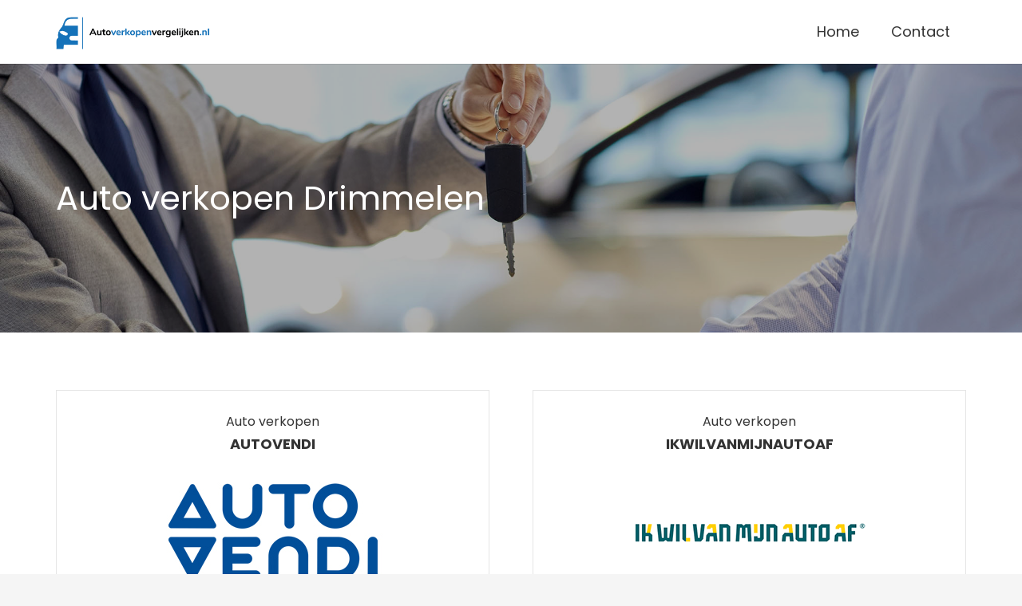

--- FILE ---
content_type: text/html; charset=utf-8
request_url: https://www.google.com/recaptcha/api2/anchor?ar=1&k=6LddZQQkAAAAAH5Lsezq-iVCB_nYgPTOzS-ttSpP&co=aHR0cHM6Ly93d3cuYXV0b3ZlcmtvcGVudmVyZ2VsaWprZW4ubmw6NDQz&hl=en&v=N67nZn4AqZkNcbeMu4prBgzg&size=invisible&anchor-ms=20000&execute-ms=30000&cb=u4ihyynbcp0z
body_size: 48597
content:
<!DOCTYPE HTML><html dir="ltr" lang="en"><head><meta http-equiv="Content-Type" content="text/html; charset=UTF-8">
<meta http-equiv="X-UA-Compatible" content="IE=edge">
<title>reCAPTCHA</title>
<style type="text/css">
/* cyrillic-ext */
@font-face {
  font-family: 'Roboto';
  font-style: normal;
  font-weight: 400;
  font-stretch: 100%;
  src: url(//fonts.gstatic.com/s/roboto/v48/KFO7CnqEu92Fr1ME7kSn66aGLdTylUAMa3GUBHMdazTgWw.woff2) format('woff2');
  unicode-range: U+0460-052F, U+1C80-1C8A, U+20B4, U+2DE0-2DFF, U+A640-A69F, U+FE2E-FE2F;
}
/* cyrillic */
@font-face {
  font-family: 'Roboto';
  font-style: normal;
  font-weight: 400;
  font-stretch: 100%;
  src: url(//fonts.gstatic.com/s/roboto/v48/KFO7CnqEu92Fr1ME7kSn66aGLdTylUAMa3iUBHMdazTgWw.woff2) format('woff2');
  unicode-range: U+0301, U+0400-045F, U+0490-0491, U+04B0-04B1, U+2116;
}
/* greek-ext */
@font-face {
  font-family: 'Roboto';
  font-style: normal;
  font-weight: 400;
  font-stretch: 100%;
  src: url(//fonts.gstatic.com/s/roboto/v48/KFO7CnqEu92Fr1ME7kSn66aGLdTylUAMa3CUBHMdazTgWw.woff2) format('woff2');
  unicode-range: U+1F00-1FFF;
}
/* greek */
@font-face {
  font-family: 'Roboto';
  font-style: normal;
  font-weight: 400;
  font-stretch: 100%;
  src: url(//fonts.gstatic.com/s/roboto/v48/KFO7CnqEu92Fr1ME7kSn66aGLdTylUAMa3-UBHMdazTgWw.woff2) format('woff2');
  unicode-range: U+0370-0377, U+037A-037F, U+0384-038A, U+038C, U+038E-03A1, U+03A3-03FF;
}
/* math */
@font-face {
  font-family: 'Roboto';
  font-style: normal;
  font-weight: 400;
  font-stretch: 100%;
  src: url(//fonts.gstatic.com/s/roboto/v48/KFO7CnqEu92Fr1ME7kSn66aGLdTylUAMawCUBHMdazTgWw.woff2) format('woff2');
  unicode-range: U+0302-0303, U+0305, U+0307-0308, U+0310, U+0312, U+0315, U+031A, U+0326-0327, U+032C, U+032F-0330, U+0332-0333, U+0338, U+033A, U+0346, U+034D, U+0391-03A1, U+03A3-03A9, U+03B1-03C9, U+03D1, U+03D5-03D6, U+03F0-03F1, U+03F4-03F5, U+2016-2017, U+2034-2038, U+203C, U+2040, U+2043, U+2047, U+2050, U+2057, U+205F, U+2070-2071, U+2074-208E, U+2090-209C, U+20D0-20DC, U+20E1, U+20E5-20EF, U+2100-2112, U+2114-2115, U+2117-2121, U+2123-214F, U+2190, U+2192, U+2194-21AE, U+21B0-21E5, U+21F1-21F2, U+21F4-2211, U+2213-2214, U+2216-22FF, U+2308-230B, U+2310, U+2319, U+231C-2321, U+2336-237A, U+237C, U+2395, U+239B-23B7, U+23D0, U+23DC-23E1, U+2474-2475, U+25AF, U+25B3, U+25B7, U+25BD, U+25C1, U+25CA, U+25CC, U+25FB, U+266D-266F, U+27C0-27FF, U+2900-2AFF, U+2B0E-2B11, U+2B30-2B4C, U+2BFE, U+3030, U+FF5B, U+FF5D, U+1D400-1D7FF, U+1EE00-1EEFF;
}
/* symbols */
@font-face {
  font-family: 'Roboto';
  font-style: normal;
  font-weight: 400;
  font-stretch: 100%;
  src: url(//fonts.gstatic.com/s/roboto/v48/KFO7CnqEu92Fr1ME7kSn66aGLdTylUAMaxKUBHMdazTgWw.woff2) format('woff2');
  unicode-range: U+0001-000C, U+000E-001F, U+007F-009F, U+20DD-20E0, U+20E2-20E4, U+2150-218F, U+2190, U+2192, U+2194-2199, U+21AF, U+21E6-21F0, U+21F3, U+2218-2219, U+2299, U+22C4-22C6, U+2300-243F, U+2440-244A, U+2460-24FF, U+25A0-27BF, U+2800-28FF, U+2921-2922, U+2981, U+29BF, U+29EB, U+2B00-2BFF, U+4DC0-4DFF, U+FFF9-FFFB, U+10140-1018E, U+10190-1019C, U+101A0, U+101D0-101FD, U+102E0-102FB, U+10E60-10E7E, U+1D2C0-1D2D3, U+1D2E0-1D37F, U+1F000-1F0FF, U+1F100-1F1AD, U+1F1E6-1F1FF, U+1F30D-1F30F, U+1F315, U+1F31C, U+1F31E, U+1F320-1F32C, U+1F336, U+1F378, U+1F37D, U+1F382, U+1F393-1F39F, U+1F3A7-1F3A8, U+1F3AC-1F3AF, U+1F3C2, U+1F3C4-1F3C6, U+1F3CA-1F3CE, U+1F3D4-1F3E0, U+1F3ED, U+1F3F1-1F3F3, U+1F3F5-1F3F7, U+1F408, U+1F415, U+1F41F, U+1F426, U+1F43F, U+1F441-1F442, U+1F444, U+1F446-1F449, U+1F44C-1F44E, U+1F453, U+1F46A, U+1F47D, U+1F4A3, U+1F4B0, U+1F4B3, U+1F4B9, U+1F4BB, U+1F4BF, U+1F4C8-1F4CB, U+1F4D6, U+1F4DA, U+1F4DF, U+1F4E3-1F4E6, U+1F4EA-1F4ED, U+1F4F7, U+1F4F9-1F4FB, U+1F4FD-1F4FE, U+1F503, U+1F507-1F50B, U+1F50D, U+1F512-1F513, U+1F53E-1F54A, U+1F54F-1F5FA, U+1F610, U+1F650-1F67F, U+1F687, U+1F68D, U+1F691, U+1F694, U+1F698, U+1F6AD, U+1F6B2, U+1F6B9-1F6BA, U+1F6BC, U+1F6C6-1F6CF, U+1F6D3-1F6D7, U+1F6E0-1F6EA, U+1F6F0-1F6F3, U+1F6F7-1F6FC, U+1F700-1F7FF, U+1F800-1F80B, U+1F810-1F847, U+1F850-1F859, U+1F860-1F887, U+1F890-1F8AD, U+1F8B0-1F8BB, U+1F8C0-1F8C1, U+1F900-1F90B, U+1F93B, U+1F946, U+1F984, U+1F996, U+1F9E9, U+1FA00-1FA6F, U+1FA70-1FA7C, U+1FA80-1FA89, U+1FA8F-1FAC6, U+1FACE-1FADC, U+1FADF-1FAE9, U+1FAF0-1FAF8, U+1FB00-1FBFF;
}
/* vietnamese */
@font-face {
  font-family: 'Roboto';
  font-style: normal;
  font-weight: 400;
  font-stretch: 100%;
  src: url(//fonts.gstatic.com/s/roboto/v48/KFO7CnqEu92Fr1ME7kSn66aGLdTylUAMa3OUBHMdazTgWw.woff2) format('woff2');
  unicode-range: U+0102-0103, U+0110-0111, U+0128-0129, U+0168-0169, U+01A0-01A1, U+01AF-01B0, U+0300-0301, U+0303-0304, U+0308-0309, U+0323, U+0329, U+1EA0-1EF9, U+20AB;
}
/* latin-ext */
@font-face {
  font-family: 'Roboto';
  font-style: normal;
  font-weight: 400;
  font-stretch: 100%;
  src: url(//fonts.gstatic.com/s/roboto/v48/KFO7CnqEu92Fr1ME7kSn66aGLdTylUAMa3KUBHMdazTgWw.woff2) format('woff2');
  unicode-range: U+0100-02BA, U+02BD-02C5, U+02C7-02CC, U+02CE-02D7, U+02DD-02FF, U+0304, U+0308, U+0329, U+1D00-1DBF, U+1E00-1E9F, U+1EF2-1EFF, U+2020, U+20A0-20AB, U+20AD-20C0, U+2113, U+2C60-2C7F, U+A720-A7FF;
}
/* latin */
@font-face {
  font-family: 'Roboto';
  font-style: normal;
  font-weight: 400;
  font-stretch: 100%;
  src: url(//fonts.gstatic.com/s/roboto/v48/KFO7CnqEu92Fr1ME7kSn66aGLdTylUAMa3yUBHMdazQ.woff2) format('woff2');
  unicode-range: U+0000-00FF, U+0131, U+0152-0153, U+02BB-02BC, U+02C6, U+02DA, U+02DC, U+0304, U+0308, U+0329, U+2000-206F, U+20AC, U+2122, U+2191, U+2193, U+2212, U+2215, U+FEFF, U+FFFD;
}
/* cyrillic-ext */
@font-face {
  font-family: 'Roboto';
  font-style: normal;
  font-weight: 500;
  font-stretch: 100%;
  src: url(//fonts.gstatic.com/s/roboto/v48/KFO7CnqEu92Fr1ME7kSn66aGLdTylUAMa3GUBHMdazTgWw.woff2) format('woff2');
  unicode-range: U+0460-052F, U+1C80-1C8A, U+20B4, U+2DE0-2DFF, U+A640-A69F, U+FE2E-FE2F;
}
/* cyrillic */
@font-face {
  font-family: 'Roboto';
  font-style: normal;
  font-weight: 500;
  font-stretch: 100%;
  src: url(//fonts.gstatic.com/s/roboto/v48/KFO7CnqEu92Fr1ME7kSn66aGLdTylUAMa3iUBHMdazTgWw.woff2) format('woff2');
  unicode-range: U+0301, U+0400-045F, U+0490-0491, U+04B0-04B1, U+2116;
}
/* greek-ext */
@font-face {
  font-family: 'Roboto';
  font-style: normal;
  font-weight: 500;
  font-stretch: 100%;
  src: url(//fonts.gstatic.com/s/roboto/v48/KFO7CnqEu92Fr1ME7kSn66aGLdTylUAMa3CUBHMdazTgWw.woff2) format('woff2');
  unicode-range: U+1F00-1FFF;
}
/* greek */
@font-face {
  font-family: 'Roboto';
  font-style: normal;
  font-weight: 500;
  font-stretch: 100%;
  src: url(//fonts.gstatic.com/s/roboto/v48/KFO7CnqEu92Fr1ME7kSn66aGLdTylUAMa3-UBHMdazTgWw.woff2) format('woff2');
  unicode-range: U+0370-0377, U+037A-037F, U+0384-038A, U+038C, U+038E-03A1, U+03A3-03FF;
}
/* math */
@font-face {
  font-family: 'Roboto';
  font-style: normal;
  font-weight: 500;
  font-stretch: 100%;
  src: url(//fonts.gstatic.com/s/roboto/v48/KFO7CnqEu92Fr1ME7kSn66aGLdTylUAMawCUBHMdazTgWw.woff2) format('woff2');
  unicode-range: U+0302-0303, U+0305, U+0307-0308, U+0310, U+0312, U+0315, U+031A, U+0326-0327, U+032C, U+032F-0330, U+0332-0333, U+0338, U+033A, U+0346, U+034D, U+0391-03A1, U+03A3-03A9, U+03B1-03C9, U+03D1, U+03D5-03D6, U+03F0-03F1, U+03F4-03F5, U+2016-2017, U+2034-2038, U+203C, U+2040, U+2043, U+2047, U+2050, U+2057, U+205F, U+2070-2071, U+2074-208E, U+2090-209C, U+20D0-20DC, U+20E1, U+20E5-20EF, U+2100-2112, U+2114-2115, U+2117-2121, U+2123-214F, U+2190, U+2192, U+2194-21AE, U+21B0-21E5, U+21F1-21F2, U+21F4-2211, U+2213-2214, U+2216-22FF, U+2308-230B, U+2310, U+2319, U+231C-2321, U+2336-237A, U+237C, U+2395, U+239B-23B7, U+23D0, U+23DC-23E1, U+2474-2475, U+25AF, U+25B3, U+25B7, U+25BD, U+25C1, U+25CA, U+25CC, U+25FB, U+266D-266F, U+27C0-27FF, U+2900-2AFF, U+2B0E-2B11, U+2B30-2B4C, U+2BFE, U+3030, U+FF5B, U+FF5D, U+1D400-1D7FF, U+1EE00-1EEFF;
}
/* symbols */
@font-face {
  font-family: 'Roboto';
  font-style: normal;
  font-weight: 500;
  font-stretch: 100%;
  src: url(//fonts.gstatic.com/s/roboto/v48/KFO7CnqEu92Fr1ME7kSn66aGLdTylUAMaxKUBHMdazTgWw.woff2) format('woff2');
  unicode-range: U+0001-000C, U+000E-001F, U+007F-009F, U+20DD-20E0, U+20E2-20E4, U+2150-218F, U+2190, U+2192, U+2194-2199, U+21AF, U+21E6-21F0, U+21F3, U+2218-2219, U+2299, U+22C4-22C6, U+2300-243F, U+2440-244A, U+2460-24FF, U+25A0-27BF, U+2800-28FF, U+2921-2922, U+2981, U+29BF, U+29EB, U+2B00-2BFF, U+4DC0-4DFF, U+FFF9-FFFB, U+10140-1018E, U+10190-1019C, U+101A0, U+101D0-101FD, U+102E0-102FB, U+10E60-10E7E, U+1D2C0-1D2D3, U+1D2E0-1D37F, U+1F000-1F0FF, U+1F100-1F1AD, U+1F1E6-1F1FF, U+1F30D-1F30F, U+1F315, U+1F31C, U+1F31E, U+1F320-1F32C, U+1F336, U+1F378, U+1F37D, U+1F382, U+1F393-1F39F, U+1F3A7-1F3A8, U+1F3AC-1F3AF, U+1F3C2, U+1F3C4-1F3C6, U+1F3CA-1F3CE, U+1F3D4-1F3E0, U+1F3ED, U+1F3F1-1F3F3, U+1F3F5-1F3F7, U+1F408, U+1F415, U+1F41F, U+1F426, U+1F43F, U+1F441-1F442, U+1F444, U+1F446-1F449, U+1F44C-1F44E, U+1F453, U+1F46A, U+1F47D, U+1F4A3, U+1F4B0, U+1F4B3, U+1F4B9, U+1F4BB, U+1F4BF, U+1F4C8-1F4CB, U+1F4D6, U+1F4DA, U+1F4DF, U+1F4E3-1F4E6, U+1F4EA-1F4ED, U+1F4F7, U+1F4F9-1F4FB, U+1F4FD-1F4FE, U+1F503, U+1F507-1F50B, U+1F50D, U+1F512-1F513, U+1F53E-1F54A, U+1F54F-1F5FA, U+1F610, U+1F650-1F67F, U+1F687, U+1F68D, U+1F691, U+1F694, U+1F698, U+1F6AD, U+1F6B2, U+1F6B9-1F6BA, U+1F6BC, U+1F6C6-1F6CF, U+1F6D3-1F6D7, U+1F6E0-1F6EA, U+1F6F0-1F6F3, U+1F6F7-1F6FC, U+1F700-1F7FF, U+1F800-1F80B, U+1F810-1F847, U+1F850-1F859, U+1F860-1F887, U+1F890-1F8AD, U+1F8B0-1F8BB, U+1F8C0-1F8C1, U+1F900-1F90B, U+1F93B, U+1F946, U+1F984, U+1F996, U+1F9E9, U+1FA00-1FA6F, U+1FA70-1FA7C, U+1FA80-1FA89, U+1FA8F-1FAC6, U+1FACE-1FADC, U+1FADF-1FAE9, U+1FAF0-1FAF8, U+1FB00-1FBFF;
}
/* vietnamese */
@font-face {
  font-family: 'Roboto';
  font-style: normal;
  font-weight: 500;
  font-stretch: 100%;
  src: url(//fonts.gstatic.com/s/roboto/v48/KFO7CnqEu92Fr1ME7kSn66aGLdTylUAMa3OUBHMdazTgWw.woff2) format('woff2');
  unicode-range: U+0102-0103, U+0110-0111, U+0128-0129, U+0168-0169, U+01A0-01A1, U+01AF-01B0, U+0300-0301, U+0303-0304, U+0308-0309, U+0323, U+0329, U+1EA0-1EF9, U+20AB;
}
/* latin-ext */
@font-face {
  font-family: 'Roboto';
  font-style: normal;
  font-weight: 500;
  font-stretch: 100%;
  src: url(//fonts.gstatic.com/s/roboto/v48/KFO7CnqEu92Fr1ME7kSn66aGLdTylUAMa3KUBHMdazTgWw.woff2) format('woff2');
  unicode-range: U+0100-02BA, U+02BD-02C5, U+02C7-02CC, U+02CE-02D7, U+02DD-02FF, U+0304, U+0308, U+0329, U+1D00-1DBF, U+1E00-1E9F, U+1EF2-1EFF, U+2020, U+20A0-20AB, U+20AD-20C0, U+2113, U+2C60-2C7F, U+A720-A7FF;
}
/* latin */
@font-face {
  font-family: 'Roboto';
  font-style: normal;
  font-weight: 500;
  font-stretch: 100%;
  src: url(//fonts.gstatic.com/s/roboto/v48/KFO7CnqEu92Fr1ME7kSn66aGLdTylUAMa3yUBHMdazQ.woff2) format('woff2');
  unicode-range: U+0000-00FF, U+0131, U+0152-0153, U+02BB-02BC, U+02C6, U+02DA, U+02DC, U+0304, U+0308, U+0329, U+2000-206F, U+20AC, U+2122, U+2191, U+2193, U+2212, U+2215, U+FEFF, U+FFFD;
}
/* cyrillic-ext */
@font-face {
  font-family: 'Roboto';
  font-style: normal;
  font-weight: 900;
  font-stretch: 100%;
  src: url(//fonts.gstatic.com/s/roboto/v48/KFO7CnqEu92Fr1ME7kSn66aGLdTylUAMa3GUBHMdazTgWw.woff2) format('woff2');
  unicode-range: U+0460-052F, U+1C80-1C8A, U+20B4, U+2DE0-2DFF, U+A640-A69F, U+FE2E-FE2F;
}
/* cyrillic */
@font-face {
  font-family: 'Roboto';
  font-style: normal;
  font-weight: 900;
  font-stretch: 100%;
  src: url(//fonts.gstatic.com/s/roboto/v48/KFO7CnqEu92Fr1ME7kSn66aGLdTylUAMa3iUBHMdazTgWw.woff2) format('woff2');
  unicode-range: U+0301, U+0400-045F, U+0490-0491, U+04B0-04B1, U+2116;
}
/* greek-ext */
@font-face {
  font-family: 'Roboto';
  font-style: normal;
  font-weight: 900;
  font-stretch: 100%;
  src: url(//fonts.gstatic.com/s/roboto/v48/KFO7CnqEu92Fr1ME7kSn66aGLdTylUAMa3CUBHMdazTgWw.woff2) format('woff2');
  unicode-range: U+1F00-1FFF;
}
/* greek */
@font-face {
  font-family: 'Roboto';
  font-style: normal;
  font-weight: 900;
  font-stretch: 100%;
  src: url(//fonts.gstatic.com/s/roboto/v48/KFO7CnqEu92Fr1ME7kSn66aGLdTylUAMa3-UBHMdazTgWw.woff2) format('woff2');
  unicode-range: U+0370-0377, U+037A-037F, U+0384-038A, U+038C, U+038E-03A1, U+03A3-03FF;
}
/* math */
@font-face {
  font-family: 'Roboto';
  font-style: normal;
  font-weight: 900;
  font-stretch: 100%;
  src: url(//fonts.gstatic.com/s/roboto/v48/KFO7CnqEu92Fr1ME7kSn66aGLdTylUAMawCUBHMdazTgWw.woff2) format('woff2');
  unicode-range: U+0302-0303, U+0305, U+0307-0308, U+0310, U+0312, U+0315, U+031A, U+0326-0327, U+032C, U+032F-0330, U+0332-0333, U+0338, U+033A, U+0346, U+034D, U+0391-03A1, U+03A3-03A9, U+03B1-03C9, U+03D1, U+03D5-03D6, U+03F0-03F1, U+03F4-03F5, U+2016-2017, U+2034-2038, U+203C, U+2040, U+2043, U+2047, U+2050, U+2057, U+205F, U+2070-2071, U+2074-208E, U+2090-209C, U+20D0-20DC, U+20E1, U+20E5-20EF, U+2100-2112, U+2114-2115, U+2117-2121, U+2123-214F, U+2190, U+2192, U+2194-21AE, U+21B0-21E5, U+21F1-21F2, U+21F4-2211, U+2213-2214, U+2216-22FF, U+2308-230B, U+2310, U+2319, U+231C-2321, U+2336-237A, U+237C, U+2395, U+239B-23B7, U+23D0, U+23DC-23E1, U+2474-2475, U+25AF, U+25B3, U+25B7, U+25BD, U+25C1, U+25CA, U+25CC, U+25FB, U+266D-266F, U+27C0-27FF, U+2900-2AFF, U+2B0E-2B11, U+2B30-2B4C, U+2BFE, U+3030, U+FF5B, U+FF5D, U+1D400-1D7FF, U+1EE00-1EEFF;
}
/* symbols */
@font-face {
  font-family: 'Roboto';
  font-style: normal;
  font-weight: 900;
  font-stretch: 100%;
  src: url(//fonts.gstatic.com/s/roboto/v48/KFO7CnqEu92Fr1ME7kSn66aGLdTylUAMaxKUBHMdazTgWw.woff2) format('woff2');
  unicode-range: U+0001-000C, U+000E-001F, U+007F-009F, U+20DD-20E0, U+20E2-20E4, U+2150-218F, U+2190, U+2192, U+2194-2199, U+21AF, U+21E6-21F0, U+21F3, U+2218-2219, U+2299, U+22C4-22C6, U+2300-243F, U+2440-244A, U+2460-24FF, U+25A0-27BF, U+2800-28FF, U+2921-2922, U+2981, U+29BF, U+29EB, U+2B00-2BFF, U+4DC0-4DFF, U+FFF9-FFFB, U+10140-1018E, U+10190-1019C, U+101A0, U+101D0-101FD, U+102E0-102FB, U+10E60-10E7E, U+1D2C0-1D2D3, U+1D2E0-1D37F, U+1F000-1F0FF, U+1F100-1F1AD, U+1F1E6-1F1FF, U+1F30D-1F30F, U+1F315, U+1F31C, U+1F31E, U+1F320-1F32C, U+1F336, U+1F378, U+1F37D, U+1F382, U+1F393-1F39F, U+1F3A7-1F3A8, U+1F3AC-1F3AF, U+1F3C2, U+1F3C4-1F3C6, U+1F3CA-1F3CE, U+1F3D4-1F3E0, U+1F3ED, U+1F3F1-1F3F3, U+1F3F5-1F3F7, U+1F408, U+1F415, U+1F41F, U+1F426, U+1F43F, U+1F441-1F442, U+1F444, U+1F446-1F449, U+1F44C-1F44E, U+1F453, U+1F46A, U+1F47D, U+1F4A3, U+1F4B0, U+1F4B3, U+1F4B9, U+1F4BB, U+1F4BF, U+1F4C8-1F4CB, U+1F4D6, U+1F4DA, U+1F4DF, U+1F4E3-1F4E6, U+1F4EA-1F4ED, U+1F4F7, U+1F4F9-1F4FB, U+1F4FD-1F4FE, U+1F503, U+1F507-1F50B, U+1F50D, U+1F512-1F513, U+1F53E-1F54A, U+1F54F-1F5FA, U+1F610, U+1F650-1F67F, U+1F687, U+1F68D, U+1F691, U+1F694, U+1F698, U+1F6AD, U+1F6B2, U+1F6B9-1F6BA, U+1F6BC, U+1F6C6-1F6CF, U+1F6D3-1F6D7, U+1F6E0-1F6EA, U+1F6F0-1F6F3, U+1F6F7-1F6FC, U+1F700-1F7FF, U+1F800-1F80B, U+1F810-1F847, U+1F850-1F859, U+1F860-1F887, U+1F890-1F8AD, U+1F8B0-1F8BB, U+1F8C0-1F8C1, U+1F900-1F90B, U+1F93B, U+1F946, U+1F984, U+1F996, U+1F9E9, U+1FA00-1FA6F, U+1FA70-1FA7C, U+1FA80-1FA89, U+1FA8F-1FAC6, U+1FACE-1FADC, U+1FADF-1FAE9, U+1FAF0-1FAF8, U+1FB00-1FBFF;
}
/* vietnamese */
@font-face {
  font-family: 'Roboto';
  font-style: normal;
  font-weight: 900;
  font-stretch: 100%;
  src: url(//fonts.gstatic.com/s/roboto/v48/KFO7CnqEu92Fr1ME7kSn66aGLdTylUAMa3OUBHMdazTgWw.woff2) format('woff2');
  unicode-range: U+0102-0103, U+0110-0111, U+0128-0129, U+0168-0169, U+01A0-01A1, U+01AF-01B0, U+0300-0301, U+0303-0304, U+0308-0309, U+0323, U+0329, U+1EA0-1EF9, U+20AB;
}
/* latin-ext */
@font-face {
  font-family: 'Roboto';
  font-style: normal;
  font-weight: 900;
  font-stretch: 100%;
  src: url(//fonts.gstatic.com/s/roboto/v48/KFO7CnqEu92Fr1ME7kSn66aGLdTylUAMa3KUBHMdazTgWw.woff2) format('woff2');
  unicode-range: U+0100-02BA, U+02BD-02C5, U+02C7-02CC, U+02CE-02D7, U+02DD-02FF, U+0304, U+0308, U+0329, U+1D00-1DBF, U+1E00-1E9F, U+1EF2-1EFF, U+2020, U+20A0-20AB, U+20AD-20C0, U+2113, U+2C60-2C7F, U+A720-A7FF;
}
/* latin */
@font-face {
  font-family: 'Roboto';
  font-style: normal;
  font-weight: 900;
  font-stretch: 100%;
  src: url(//fonts.gstatic.com/s/roboto/v48/KFO7CnqEu92Fr1ME7kSn66aGLdTylUAMa3yUBHMdazQ.woff2) format('woff2');
  unicode-range: U+0000-00FF, U+0131, U+0152-0153, U+02BB-02BC, U+02C6, U+02DA, U+02DC, U+0304, U+0308, U+0329, U+2000-206F, U+20AC, U+2122, U+2191, U+2193, U+2212, U+2215, U+FEFF, U+FFFD;
}

</style>
<link rel="stylesheet" type="text/css" href="https://www.gstatic.com/recaptcha/releases/N67nZn4AqZkNcbeMu4prBgzg/styles__ltr.css">
<script nonce="COvmf2xpISJvK1ZvNh7Mdw" type="text/javascript">window['__recaptcha_api'] = 'https://www.google.com/recaptcha/api2/';</script>
<script type="text/javascript" src="https://www.gstatic.com/recaptcha/releases/N67nZn4AqZkNcbeMu4prBgzg/recaptcha__en.js" nonce="COvmf2xpISJvK1ZvNh7Mdw">
      
    </script></head>
<body><div id="rc-anchor-alert" class="rc-anchor-alert"></div>
<input type="hidden" id="recaptcha-token" value="[base64]">
<script type="text/javascript" nonce="COvmf2xpISJvK1ZvNh7Mdw">
      recaptcha.anchor.Main.init("[\x22ainput\x22,[\x22bgdata\x22,\x22\x22,\[base64]/[base64]/[base64]/bmV3IHJbeF0oY1swXSk6RT09Mj9uZXcgclt4XShjWzBdLGNbMV0pOkU9PTM/bmV3IHJbeF0oY1swXSxjWzFdLGNbMl0pOkU9PTQ/[base64]/[base64]/[base64]/[base64]/[base64]/[base64]/[base64]/[base64]\x22,\[base64]\\u003d\\u003d\x22,\x22wooAbMKdYcKzMTDDl0bDmsKvPMOga8O6cMKAUnFEw4A2wospw4hFcsODw43CqU3Dk8ODw4PCn8KHw4rCi8KMw4jCpsOgw7/[base64]/woEGJMOWwoXDgMKGw6vDjMKgwpfCkC/CnBrCiFl/[base64]/DmcOWQsKFwq3Cq8OzwrpESsK8wo3CsCbCtMKBwp3CixV7wq10w6jCrsKYw5rCim3DsA84wrvCgMKqw4IMwqXDiy0ewp3Cv2xJNMOvLMOnw69Uw6lmw5jCosOKECBcw6xfw4vCs37DkHLDgVHDk2gEw5lyZMKcQW/DvRoCdVowWcKEwpfCsg5lw6TDmsO7w5zDhXFHNWAOw7zDokvDpUUvDz5fTsKTwoYEesOnw57DhAsDNsOQwrvCl8Kic8OfJcOJwphKVMO8HRgQcsOyw7XCvMKLwrFrw7gRX37ChwzDv8KAw43DrcOhIxVrYWojA1XDjUXCnC/DnDJgwpTChlfCuDbCkMKiw50CwpY5G39NDsOQw63Dhx8OwpPCrCR6wqrCs2gtw4UGw6Vhw6kOwrfCnsOfLsOYwrlEaVNxw5PDjHDCi8KvQFBrwpXCtDMTA8KPGQ0gFBh9LsOZwo/[base64]/[base64]/w6LCrXQ4w44+wq0QwoXDgGnDjxrChS7DrUHDoyrCmB4Xe20hwqPDvTfDmMKHVhs0FSnCtMKLQyXDhBXDuSnCkcKJw5TDhMK6Bl7DoEEOwpY6w5Vhwoo4wqdhe8KjNEJeWVrCj8Kfw6l3w4E2IcKRwoJ/w5TDlG/[base64]/Cji8swrAcwrRzw7LDpBFca8K7w47CqsOeBgcPYcKlw41Vw6bDnEM0wrLDs8OvwrvCnMK0wqbCiMKDPcKdwo5uwrQawotww53Cuzg/w6zCuDjDmxPDnDMINsO+w4hNwoMvE8Ohwp3DsMKEUDTCuSYgbCfDqMObMMKJwqHDlwbCqWAUe8O/[base64]/P15lTnpqwqIJK1rDosOXAcKuwqzDvk3CtsKGwpfDv8KSwpHDtTnChMKaS17DqcKnwqrDssKYw5jDvMOTFhbCnVbDpMO2w4zCncO5acKJwprDm2QQPDEzdMOOWWdSHcOSGcOfN2lewrTClsOWbcKnTkITwrzDkGEfwqskKMKKwoLCnUsnw4s0LsKEw5/[base64]/Cr8KPw6R2ciASHMOWwr7DvBLDncOlFk7CvyREMR1Ow6bCigktwoUVTGXChsOFwrHCghDCoAfDrQtYwrPChcKAw4Y/[base64]/w4DCrcKLUMOrwqRHJcKQKcKPdQVVw6zDrwXDs8KgwpjCslbDoFLCtg0VZDQUZBEQZsKwwqduwrVzBQMlw4bCiRRHw4jCp2xfwo8DJGXCikwpw7bCh8Kiwq4cEX/CtnbDo8KZN8KzwoXDqlsVAsKVwpbDqsO0DWkmwpPCrsOWTsOKwoLDtAHDgExne8KlwrrDmcKxf8KDwr9Ow5oPEivCqcK3YEJsPDvChlvDisKpw5PChsOkw4TDqcOvd8KAwpbDuQPDmB3Di3c/[base64]/CqmlxR8OXeMKSwqfCisKIw7HCu8O+U0rCnMOTeXvDgBNEeU5Mwqh/wrRgw7fDmsO+wqXCpsKHw5UAQBfDvHsMw4vCjsKgKhxGw4sGwqBjw4bCvMKww4bDi8O2bQxBwpMLwoVJOhXCt8KYwrUywrpmw6xQaxPCs8KsBBF7KmrCtcOET8OAwqjCk8OAL8KVwpE+Y8Kiw78Lwp/CoMKebk95wroFw6dwwp8Uw4XDtsODYcOnwrIhWTDClDAOw4ZRLgUAwo9ww4vCtcOnw6XDqsK0wr5QwphCE1nDlsKtwojDsXnCncO9aMKvw6rClcKwcsKVP8OCaQLDusKfSyXDmcKKHsO5TGHCpcOUY8OHw7B7VcKBw6XCg0V2w6Zlb2g5wprCvj7Do8OhwpLDl8K/PAB0w7HDoMOEwpTCgWDClTJ8wps3UsOHRsKOwo7Ct8KqwoHCjh/CmMK+dsO6BcOSwrnDkElvQ2x7U8KkSsKmOsOywpTCmsORwpIGw7BJwrDCnFYww4jClm/DkSbCvH7Clkwdw5HDuMKUMcKEwo9DUzkcw4bCrcKlFQ7CrlB9w5A5wq1Eb8KvXG9zVcKsN0nDsDZDwqgTwrXDrsO/WcK4PMOkw7pow7jCqsO/T8KWVMKIb8K8NEgKwrfCpcKkBSbCsU3DgMKEWBohbjVKGy3Dn8O2EsOUwoR2NsKXwphmQ3zCvQHCrnDCj2XCtMOtVR/Dr8OEGMKkw64qWsOxIxDCtcOXGy8/[base64]/DnMKjXcKXcgxWXDTDuT0meMKuwq/DnX0pcmRwQx7Cr1TCqy1LwoFBAlvCrWXDh2wAEsOaw5PCp3LDhMO4SVtAw4VbIHhuw7bCiMK9w4o+w4Aew5NSw73DqAlDK1bCnGx6ZMKlGcKzwrnDiBbCtQ/CjXgPUcKYwqNYLh/DkMOUw4zDnBPDisOLwpbCixpoXy3ChS/DtsKrw6Byw4vCoixkwpDDimMfw6rDvXMhNcKYZcKlBcKZwpcIw6zDv8ONbnPDiBnDoDPCkkDDg1HDlHvDplfCs8KpO8K9OMKfPMKtd0DCskVZw63DgGYIZUUXJF/DljzChTfCl8K9cl5iwoJ6wpldw7nDhsKGSmMxwq/[base64]/w4JCw5HCqcK/w5IQayBfw4HDpG1bOCnCpE4vC8KHw40FwrTCizx5woPDii7Ck8O8wpjDr8Ovw7nCpsKvwq0VZcO4fA/DuMKRA8KdasOfwp5YwpLCgy0kwrfDn21vw4/[base64]/Dr8OdwqFwwo8jL8Oaw4IfXcK/woHCucOhwo3CqHfDhMKcwpsXw7dKwpkzIMODw5ZswoLClRpYM3DDucOSw7obZCc1w63Dux7CuMKKw4IMw5jDijbDvCNcU0fDs1HDoiYLD13DtA7DisKeworCrMKkw7kGZMOOQ8OHw67CiT7DlX/CmgvDpjfDlGLCk8Odw7NiwoBPw4JvJAHCrsOdwoHDlsK3w7rColLCm8KEw7VnNS8owr4Ww4ERZ1zClcOEw513w6hibTrCtsKHccK6MVcgwq9KF3zCn8KDwrXDv8OAQlXCrgfCpMKtZcKqIsKJw67Cm8KJDW5nwpPCicK9BsK/JhXDpifCpMOdw6MfI3bDjhrDscO1w4fDhxUcbcONw6Enw6clwosGSQFAJkhFw6PDkj5XL8KLwogewo49wr3DpcKmw4/CgS46wrg2w4cmd0Bdwp9wwqJAwqzDph87w7vCisOEwqZlccO7AsKxwqY7wojClU3Dg8O+w4fDicKSwp4gZ8Oaw4YCTcORwrLDgsKowrZbSsKTwpt/wr/ClxbCo8KDwpBiHsKqWVl/wpXCqsK9AMKRTHJHU8Oow5oUR8KSesOVw6crKTwOZMOVGMKbwr5CE8KzdcO2w7Baw7nDuQ7DusOrw5DCinPCssOsUmbDpMK6T8KPXsKgwonDoz5dd8KxwpbDgMOcDcKowp4Yw4XCoRYmw6UWbsK/wrrCv8OzX8OuaUDCgkcwVSRkYQ3ChhbCp8KeYRA/w6PDjmZTwq/DtMKUw5PCksOrRmzDvS3CqSDDi28OEMKDKjd6wpLDj8O1BcO9RkEOb8O+w7IIwprDlsObQMKtdX/DgR3CvsOKCsO2H8Kbw4cRw6HDiwojRMK2w5UXwoN1wotRw4R3w78fwqLCvcKWWGvCk0h+V3jCiVHCh0AFWzxYwo4sw7fDlMORwrwxdsKhN1IhH8OGEMKodcKgwoY/wqFXRsO9G0NpwrnCjMOGwpjDt2xUXUbClh1ieMKMSWvCt3fDlWXCvMK6SMKbwozCrcOZAMK8X1nDlcOAw75rwrUmZcO6woXDviDCtsKpMjZ+wpITwp3DlRzDlgjCnjYNwpNhIw3CjcOnwrjDtsK+aMO2wp/[base64]/ClcK8a8K3wox6Vkhyw78twrnDqnciwqPDnTVCRB3CqCvCgxvCnMK7WcO+w4Qve3jDli7DugLDmwTDjVtlwplPwoRjw6fCohjCiAHCj8OyTGTCrFLCqsKFA8OeJll1G33Dp2QwwpLCnsKbw6/ClsOYwpbDgBXCrGbDhFvDtRnDocOTUcKMwrcAwohLTz1rwrDCgE17w4YVWQViw4wyWMKpKlfChFBOw74ydMK8dMKOwpwDw4nDmcOaQMO8FMOYJlk6w7bDiMKDdFhHR8ODw7E2wqfCvH/[base64]/[base64]/DvMKvQmvDpz4fdCnCoVtTQcKjOMKkw45qbABow4kjwpDCqBTCk8KSw7FUb3nDgsKsTlbCuAM6w7VOECJKDSYbwoTDhsOaw6XCpsKXw6bCjXXCnV1uPcOhw4BOD8KQbR3ClVpbwrvCmsKpwrPDgsO2w7rDvwbCtgnCqsOkwp8Nw7/DhcKqXDl6QMKtwp3Dk1TDnGXCjx7CicOrNxJ8Rx4EYRBMw5IkwptmwqvCocOswqxTwofCi1rCm1XCqD0HBcKzGiNiGcKSMMKUwpLDtMK6QFUYw5/DisKNwrZJw5HCtsKUdTfCo8KcbjbCn2wBw7pWT8O2cBVyw6Qmw4o3wqzDkGzCnS1Rwr/DuMOpw7AVesOKwqjChcOFwrjDtQTCtit1DibCqcOEOyUcwpBzwqlww4vDqTFxMMK6clo6Om7CmMKMw6vDuXhPwp80KkUnBhJKw7NpIhgQw41Qw7E0eS1BwrbDl8Kpw7TCmcKfwrJqFMOmwpzClMKFbjDDjlnDgsOoGMOLPsOlw6XDkMKAdg1BYH/[base64]/Dj8K+w7shw6vDv23CosOQIMKJGcO8w4jDs8OlwppVwobCpinCqsKOwqPClUzDg8K7dcO6OcKxXDDCl8OdN8O2GjF0wrFjwqbCg1PDosKFwrNWwpFVb3tPwrzDvMOqw5HCjcOEw5vCiMKbwrNhwohNHMKJT8OIw6vDrMK4w7/DnMKVwocWw53DhClQf2gqWsOLw6o3w43CgUPDuwrDgMKCwr/[base64]/Dn2nCtcKqJcK5YC8Jw4nCpMOjwqbClkhvw5nCnsOqw7MnTMKyOcOpOMKCc1R1FMOgw4HCsAwROsOBSCgCeTzCgUrCrsKuMFtVw6HDvlQkwrpqEivDoCxGwrzDjyPCt30Qah1Mw5/Cn296QsOSwpYMwpDDuwkVw7/CoyBubMOTccK6NcOTEMO2R0HDri9uwpPCuyXDgidFfMKTw7MnwpbDosONd8KJA3DDk8OxYMOYcsKYw6PDssK/bU12b8Osw6XChVLCrXs0wrA5YcKswqPChcKzBjYQL8ODw6jDm1spdsKuw4zCnFvDh8OEw5FOe3xewrrDk3PCucOWw7Q/wpHDuMKYwpDDhFZMYTfDhsKRN8KCwrXCrcK9wqM0w7vCg8KLG3HDs8KWfiDCucKSSS7CsxvCusObcRTCrjjDn8OTw7p1IsK1ecKCNsKNIiTDocOyY8OnFMO1a8KSwp/DqcKtfztsw4/Cu8OkFHDCgsKbHcKoFcKowoZswqg8acOIw67DusO1e8O1HybCs0bCv8OOwowIwoJsw7J1w5jClgTDsm7DnDbCpi/CncOYVMOQwofDsMOowrnChsKBw57DiUAKJ8OmZCrDvV0Hw7rClT5fwr9NYE7CmybDgVbCgcOfJsOEG8O8A8KmYxcAGW9tw6l7MsK1wrjCokYowogxw5TCi8OPOcK5w4cKw4HChhjDhSc/IV3DqhDCsW4mw5k7wrV0Wl/[base64]/DhMOnEjkROR3DkEHCksOdwr80worDm8KQw6g2w4UBwrnCiizCrsOffmTCtgXCh3M7w6PDtcK0w7RLYMKlw7DCp14Bw7rCtsKTwoAIw5rDtWprK8OtWCjDj8KtDMOsw6F8w6YxGnXDg8KvOzPCgUpkwoscYsOHwqfDnSPCrcKLwrx/w6fCoBYYw4I/w6nCokzDsHLDl8Oyw7jCpx3Ct8KvwqHCj8KewoZfwr7CtxR1SREVwr9nJMKCRMKXb8OPwpx/eBfCiUXDrwPDj8KDBmvDi8Kcw7vCmmcrwr7Ct8OmBXbCg1ZEXcOSRwHDmXs6NnxiAcK5CX4/Y2vDh1bDqknDp8KWw73DucOjYcOBLH7DlsKne3B6N8K1w7N9PzXDtnBCI8Kww5fCtsOlQ8O4w5DCt3DDnMOOw70ewqPDoijDkcORw6dawpMhwp7Dg8K/P8K4w5NVwoXDuXzDixJJw6TDnSfCugnDrMO9U8O3cMOdAGd4woNmwooOwrLDihZLLwl/wpNGBcKqZEpawrjDv04RHyvCmMOYbsOTwrtfw7DCocOJWcOHw4DDn8K/TirDm8KjTsOrw53DsF5Awr1kw5TCvsOsfwkrwp3DhmYsw6HDlxPDnjl/FXDChsKVw5jCiRtrw4nDoMOOImdvw4zDp3EwwpjCowg2w7vDgcOTY8K9wpQRw48LbMKoJlPDnsO/R8OMenHDp19jUklvPg3Dukh/QkbCqsObJWoTw6BewqcnCXwyPMOPw6nCvkXChMKiRTjCpcO1dTE0w4hqwphceMKOQcOHwqk3wofCv8ONw5ghwpYXwrk9Pn/Dq1DCiMOUF3FBwqPDs3bCmcOAwpkBdcKSw4zDqDt2X8KwOgrCo8O5dcO4w4IIw4Fpw59ew4soL8O/enxKw61xwp7Cr8OtFyo0wpzCnHkoL8K/[base64]/[base64]/ClMO7PsOeXEMSwrzCtW/[base64]/CiVoBKTxKfVEIZhrDmsOwwp/CqMOTLsOXKGXCnzvDtsO8AsKdwprCuG0nIi96w4jDu8KfCXPDs8Kzw5tAQcOUwqQXwqLDsFXCu8O+RllVCBU+B8Kxc39Iw7HCriLDtFjCsm/DrsKUw67Dm3p4VBU5wo7DokE1wq58w4RKNsO6QArDucOGQ8Oswpl/Q8OZwrbCq8KGWxPClMKqw5lzw6fCusOkbAUrT8KQwpjDpcKbwpIGLltBMjFzwoXCncKDwp/DlMK2esO9KcOEwrXClsKgWjQdwphgwqVdXXUIw57ComLDgTBmM8Kiwp1MHwl3wqDCkcOCK0PDjkMyUwUWQMKeasKtwrXDqMOswrc7J8Onw7fDlMOuwq5vDH5yGsKzw49iBMKJAU/DpETDsF1KbsOWwp/[base64]/DoMOtwoPDqMKPwoLCl3HDiW4Xw7Ntwo7Ck3rDosK0IWYnVhwDw5EnB1snwqYIJsOgGGJRVTTChcKQw6PDv8KTwohpw68hwoF6fFnDjHvCssK3ZD9kwoJ+X8OdKcKNwo45dMK9wowGw6lQOXE8wrYrw70oWMOjclDDtwDDkShNw6PClMKXwrPCqcO6w4nDlgzDqG/Dv8KlOsKgw5/Cs8KkJsKTw5rCvzN9wqs3McKiw5ELwpN2wonCqMKlbsKqwqdKwrELW3fDl8OKwoPClD5EwpbDlcKZFMOJwpQfwqXDmlTDkcKyw53DpsKxdgDDrAzDh8Ojw4wWwoPDkMKYw7Fhw7E0IH/[base64]/CuEM8KU/[base64]/DpgMcw7wVw6Y/TsKOMibCvMOoIcKgwqHDk8OGwokqZ17Dg0vDrDR2wq8zw4rDlsKAfXLCoMOvbmnCg8O7RMO9BH/[base64]/[base64]/wr0/IMKDw7xRwrvCgMOoZcOrwrlvwoQQVy53DiYHwq/CgMKYcMK5w7Iiw7/DssKANcOrw77ClyfCvw/DiAh+wq02J8OPwo/DrMKNwpXCrR3Cqj96TMO0ICV0w6HDlcKdWsOFw75Xw7RTwp/DtFvCvsO6XsODDUB3wqlYw50sSXcXwrV+w6fChB41w4sHc8OMwofDrcOlwpF3OMO/[base64]/SETClANow780fcK7WsKiShQpw6YXZcKlL03Ck8KDCzjCgsKELcO1RHTChV90OS3CtDLCnVBABsOveW1bw5zDigrCt8OAwpMCw7hAwoDDvsOQw4pyS3LDusOjwonDkGHDpMKwecKNw5zDmUDCmE7DncO/wovDvBlIEcKKDQnCgR3DmsOZw5vCmRQUe2jCm3XDvsOJNsKywqbDniLCoHjCujtqw5zCm8OiUDzCmQYSWz/DvsO8fsKtAFfDsx/DlcObbcKMGsKDw4rDv1smw5fCtsK6CiUcw7bDpwDDmnpNw61nwpzDviteFgzDtgjCoV8EMnPCiBfDiFnDqzDDmjogISp9NWzDkQkrAUQfwqYVXcOGWFExQk3Dk3JiwrgIRsOSdcOCc11YTMOgwrTCgG5wdsK9TsO3ZMOUw6piw64IwqrCilBfwoE0wqbDlBrCiMOfIH/[base64]/CsMKsw45zGMK8GRMDwqAHYsKcwqrDtCojw4zDnj0ow5wewpTCqcKhwrXCsMKHw5fDvXwzwqzCrzowCiDCncKqw4JjL0B1PmrCiATDpWN/wolJwrfDkGZ/wrvCpTXDnlHCjsKnRCjDmn7Djzc/ehnChsK1TlBkw4XDuBDDqh/[base64]/DlcKpAcKdw7vCpMOKaxYCw6rCrWjCvhPChEvDqzHCgmbCmG0FXGUBwo9BwqzDg2dMwpzCisOewrHDqsO8woU9wrEBG8Oiw4FGKEU3w6t9IcOPwqxjw5IVB38IwpcmehLCn8OJEg5vwo7DlATDvcKawq3ChsK/wrPDhMKjB8OZccKVw7MDCRttAgnCvcKzasO7b8KpI8KuwpLDhDjCiCbDkn5WaXd2HsOreDfCt1HDn2jDgcKGM8KGBsKuwpA4Zg3Dp8O6w6HCusKYI8KUw6Vfw5DDvhvCmCRYa3lAw6vCscO5w6/Cp8KtwpQUw6F/[base64]/Cr3TCsMK4wpzCncOEesKLJAvCkxhZwr3CjcOKwqzDnMKMQTTCgH8Gwo/[base64]/[base64]/Dk8OaIsOwIMKAYlA1wqjDuMKmEsKFw7U/[base64]/[base64]/Dq8OqARjDssO3HMKHw4rDuDHCnMKPAhd2wqNWw6/DvsKMwr5yUcKQVQrDksKjwpHCun7Dp8OMccOtwr1RNUQjDwZVGDJDwqDDu8KyWwkyw77DjBBawpppQMKXw63CqMK7w6bCg20dei4vdSpfDEpgw67DgXwzBsKQwoMAw7fDoQxxV8OVEcK4XMKVwqTCq8OZWj9JcgfDhUUYLcONKVbCqwcbwpzDh8ObUMK4w5/Do03CmMKqwo9iw7xlD8KuwqXDicKBw4x2w4vDocKxwrnDhxXCnBrCqWPCo8K7w47DsTvCj8Oqw4HDvsKLKmI6w4h2w7JrdMOFTQDDocO9chHDt8K0C2LCojDDnsKdPsK/aHoBwr7CpGQXwqsGwpUow5bDqwLDicOtHMKfw5w6chApcMORZcKjGnrCiV0UwrBBQiZIw5DCssOZQl7DuzPCssKNAU/DmMOwaBcgHsKdw5TCmQtew5rDpcKOw4PCtGEwVMO1ahAcc10+w70ua2lcXMOxw5JGIW5rUUvDk8O5w7HCg8Ktw657eCUvwo7CjnrDghXDn8O3wpQ6GMOiBHRGw6FoPsKWwo4jIsO5wpcOw6jDvnTCssO2HcOCfcKyMMKrYcK/acOyw68wMirDr1jDtiAuwptqw4gXK00cPMKNJsOnO8OlWsOFNcOiwofCnlvCucKPwr8wVMO9OMK/w4ciDMK/HsO2wr/DmRoNw5s8UDfDgcKkfcOXVsONwoZFw6HChcOQEz8RV8K2LMObeMKgMCBKKsKXw4rCkQ3DgMK5wp4gTMKREAMySMOgw4/CrMOsX8Khw75bEsKQw4Q4YRLDuBfDvsOXwqpDesO2w7cVGSN1woQ/[base64]/DsjjCj8KWwo4NUMK0wrIZeQ/DomHCv39RcMKBw4VvBcOHCRYUAW52FEnCn21DH8OwOMOfwpQgLkILwrUDwqzCukBbCcKTUMKrYG7DshBPWsO1woTCmcKkHMO+w5o7w47DiyUJHVYcK8O4BQPCgcOUw5wJE8Odw75vAnQFwoPDj8Oiwo3CrMKkCMKKwp0wScKHw7/DilLDpcOdG8KWw6Vww6HDqhB4dD7CksOGEHJmQsOrGhQRBjrDulrCtsOfw7PCtjkCB2A/cyXDjcOzXMK+OSxuwrlTIcObw6xwE8OdGMOxwpAYNX53wqDDucOeWBvDqMKcwpdYw7XDpMK5w4zCo17CqcOJwqofEMKCWk3Cg8OJw6HDkDpVEcOUwp5XwoXDvQc9wo3DosKPw6DDjsKnw482w7rChcKAwqdNBj1CXRYcfy/DsCBFPDYcJCxTwrY/[base64]/CtG5+ZUBJEUhZRwwuNxPDqTZTWMOpw4piw7LCn8OTF8O5w5w/w7dgNVbCv8OYw51sLRDCsh5Kwp/Do8KjFsOSwqxTLcKUwpvDkMOtw6fDgRLCscKqw6BNRD/DjMOIasK3I8KMZxINHCVOJR7DvcKHw7fCgCnDqsKjwpVGdcOFwo9oO8K1bMOGEMK5Al3DrRLDjsKVDWHDpsKdGVQbTsKiJDR0T8OqPT/DoMKRw6tJw4vCrsKbwrMqwrhmw5bCuUjDlX/DtcKcBMO0VgrCosKyIX3CmsKJecONwrU3w5lOV3JGw68AOxXCosKjw5XDpUR+wq1FasKBPMOPL8KZwpAIEwxzw7jDhcKHMMKhw5nCgcOfZlFyR8KAwr3Dg8KUw7/ClsKEMkHChcO1w6HCqkHDkS/DnRc5bSXDosOowqkdHsKXw5d0CsO1bsOiw6oZTmfCoSrCjVnDk0LDrsKGNgXDgVkNw7HDtGnCjcO5Ny1Lw7jCl8K4wr8/w4IrKC9qLwE1BMOMw7lMw7VLw6zDnwQ3w7Ylw4M6w5stwrbDl8KdScO9RkJOKcO0wpMVFsOXw47DnsKCw5UDF8OOw6tRcF1ZV8OZa1/CrsKowq9swoVVw5LDvsK0PcKidn3DgcOEwqsuFsK8WSh9IsKIWC9VOxlnScOEW0LCpE3CgSkuVkfCi0dtwpB5wpE8w7bCh8KrwrTDvMKjYMKDE2DDtF/DkkMpKcK5WcKrVw8sw4fDjRd1JMK5w5JhwoMIwo5ywrMVwqTDnMOBccOwXMO8cDAewpl6w5sVw7zDjX4bQyzCq2lnI1ccw5RMCz51wqJ/RwDDkMKDMgU+SF8+w7rDhQdIesKDw4YJw4fCvcO5EhJLw6LDlyYsw4I0HgXClkR/P8Oaw5Zuw4HCj8OCTMOFGCDDqSxwwpzCmsK+QAJ3w4LCjnEpw4rCnVjDtsKJwp8XPMOSwqdHT8KwHRTDrRNNwppJwqQSwq/CjAfCiMKyJQjDijXDmAvDpSrCjEtjwrw5bHPCr3jDuHEPKsKHw7LDtsKZPl7Dj2JFw5fCi8OMwqxaOVLDt8KxR8KPO8OJwp54EjLCk8K0KjzDtMK2QXtpSMOvw73CowjCmcKvw6jCmDvCoDgHwpPDtsKKTcKEw5DCj8KMw47CoWvDow09P8OwC03CnnrDm0MNA8K/[base64]/ChcKjGhVfZsOqJBjCgX3CkEp3SwwWw77Cr8KhwqHCnXPDvMODwqcAGMKVw5rCvFfCnMKNT8KHw5InHsOZwpvDi0jDnjLDhcK3wrzCrx7DtsKsbcOrw7XCr0VpGcK+wqFrMcOJdD83S8KMw6t2wo9Uw5/CjCY5wpnDhShaRGFhBsKZAiQwO1/DsXp1TCl+EQUzTBbDtTLDmQ/CoyzClsK0LATDpgHDqiN/w4DCghwAwr1sw4nDvljCtXJqVFHDuHEAwpDCm2/DnMOZaU7DnHUCwpBfK2/[base64]/DoUJtdMOjwqwKw79UH8OOV8KnwpLDhMK2TH/Cpj7CsQDDg8K2PcKJw4IGSzvDsRHDucO6wrDCkMKjw57CtljCisOEwq/Dp8Otwo7DqMODH8KFI30tJ2XCrcOOw4vDtUBBWhRaNMOpCyERwrHDtC3DnMOewqbDqcOCw73DrgbDvwALw6PCthjDiGU4w6rClsK3T8KZw4TDtcO7w6MQwpdUw7LCiWEOw49Zwo1/RsKBwrDDgcOkK8KswrbCrBHCmMKnw4rCrsKJWEzCq8Odw40Sw7N8w5EKwoVAw5DCvn/[base64]/w63DuMKtwpPCn8O1w5FZwpYpN3EHU2nCojtywpg1GcOLw4LDmiPDg8OHfAfCjcO0wqnCtcKUeMOJw6nDs8Kyw7vCgmbCl3oAwo/CiMO2wp4Rw7pyw5bCl8Kkw7ccecO7OsOuZ8Ojw67Dq0JZdGpRwrTCqg9+w4HCucOUw6g/b8Ojw44Ow5bCgsKIw4UQwqg2a15/G8OUw4sFwpQ4cl/[base64]/DnHHDuWLCs34Zw4Jmwo4bw7dIwrnCpCTCvyfDkhJxw6g9w7sSwpHDkcOJwoPCucOwWn3CvcOpAxwSw7dLwrpuwpVww4VTKW91w77Di8ODw43CksKAw51BdE5owrBQIFrDpcO1w7LCtcOGwoFaw5kGLgsXGBkuOXJ/wp1VwrXDm8OBwoPCnCjCicKFw6vDkSY+w7Jvw6FIw7/Drj/DqcKuw6zClsOuw4LCn15mZ8K/C8OHw7FuaMKaw6rDvsOlA8OLUMK3wrXChUoHw7Bdw7/[base64]/DnMOEwo5FwrXDn0/CsA7CnmMZw6rCl1zDgTzCpx0dw5c6GncawozDozXCr8ODw7nCoAnDqsOZHcO3F8K7w5IhRmAYw4V0wrQ+TTfDunbChXTDkTbDrAvCo8K7MsO/w5QowqPDl0PDisKkwo59wpbDhcKMN2dEIMOpM8KKwpE5w7MKw6Y0anjDiSTCi8OVTi/DvMO2SU1Zw7BiacKww40Mw5NkYncWw5rDnw/DvDPCosOQH8OeG1vDmjJqUcKDw6PDpcOMwqzCgwZJJATDgl/CksO7wo7DhSXCrCXCo8KDWmbDoWzDkkbDiRXDpnvDiMKVwpsJbsKyX3LCr15wDh/[base64]/DgRluJE8DBk7CuQnDrsOjw4UmwqhCCMKfwqnDg8OHw5kAwqdRwoQ0w6h6woRMDsOiGsKPO8OJT8Kyw5YtHsOmccONwqnCkCPDj8KKUmvDssO1w5Vqw5hTT2cPYC3DojhFwrnCv8KRS111w5TCri3CtH8YasKOAFhpYGYGH8KVJno/GMKGHsKCWh/DicKMTyLDs8K1w4oOYEfCmcO/wrDDm0LCtEbDvigNw5vCgMKaccOmY8OmIlvDgMOUOsOpwqTClA7Cux9Uwr7CrMKwwoHCgGHDpTjDm8KaP8OGGmpoM8KQw5fDvcKjwp4rw6TDisOjdMOpw4FtwqQycC/Dl8KBw4skFQdrwoFAFQnCs2TChjTClAt+wqYWXMKFwrLDpjJiwq91c1DDvCfChcKPLkxbw5AsVsO+wp8fcsKnw6IqBGvDrkLDgg5dwrbCq8K/w4c8woR1LTvCr8KAw5/Dv1Awwo7CrnzCgsKxMSRvw6NDccO9w40vV8OXecKMBcKSwrfCpsO6wrhKPcOTw74DLzPCrQ41Jk3Dmw9qX8KhFcKxCw1swotfwpfDk8KCZ8Odw6HCjsOMUMOhLMOqRMK2w6rDs3bDm0UzTD5/[base64]/[base64]/Dji8nwq/DocKVDxgQeMOAPHoxSMOYaUHDgcKdw5fDnEhAKTo2w4LDhMOhw6Jvwr/DolLCrRBNw5nCjC5+wo8mTTUrQVnCp8Kyw5TDq8KewqUrWAnCkCVKwo9NU8KDbcKbw4/CtRoyYTHCjmHDtnFGw4wbw5jDmxVQY31lHcKww7Z7w6Z0wo4Pw6XCuRzChw7DgsK+wqbDtB4PYMKVwo3Dsxw7YMOLw77Dt8Kaw5vDnDjConNjC8K4NcKZYcKTw5bDkMKGPBhNwr7CqsOPWn4xGcKnPw3CgWQMwohycVBkUMOCcV/DrxnCiMO0KsOtX0zCqFc3T8KUW8KTw57Cnl5rWcOmwpzCpcK4w5PDgSBFw5JeKMOLw7o8XW/CpiAOEVZ6wp1RwrRfOsOfKCIFdcKkaRfDlGwUOcOrw4McwqXCqMO5YMOXw7XDsMK2wqIzJgnCosKAwozCr2fCoFwdwo0aw4tcw7nDglbCu8OnWcKfw6IdCMKddcKgw7luOcKBw7Z/w5/Cj8K8w6LCtXPChHxeLcO/w5sxfhvCrMK7V8KAAcOnfQk/FwrCq8OyXxIHQsOqFcOFwoBzbiHDgj8COhdzwphtw589WcKKYMOLw7jDnxzCiFxUWVnDozLDjsKTL8KUODkzw4shfxHCuFJww5oAwrzDmcOrMxfDoxLDgcK/Q8OPZ8Kzw5lqBMOoLMK+fELDqjVDdcO2wpHCuwA9w6fDmsKNV8KYVMKqH0BBw7lYw6d/w6czIQsnYknCoQTDgsOzEAcVw5bCvcOMwq3ChRx6w6kzwq/DjBnDkjAowr7CrMOlLsOfI8Knw7haCsK7wrElwqTDqMKGVgYVWcO+IMKaw6/Do2Ykw7tiwrHCvGvCkwlYYsKqw71iwpoiGwfDscOjU0/[base64]/Cs8OrMcO0w6PDkcOXFsOdwqZJwobCnMKBw706w412OsO0NQ9Kw6FdHMOUw6hPw50SwobDj8OGwrnClxbCvMKAZsKddl14aE5ZW8OVYcONw79dw6jDi8OTwqfCn8Kww6vDhkV1b0geMAUbYT1rwofCqsKtJMKeXi7DpDjDu8OjwpzDoEbDusK/wpNHMyjDhilNwrxdPsOawr8cwqlFKlPCssO5UcOtw6RjbjM5w6bCpsOJByjCu8O0w7PDrXvDoMKdKHtKwrVqw6NBasOsw7YGTADCk0Vlw7M/[base64]/CqMKTwoTDkUZXwq8nwpFVw7E5VG/DqgjChcK8w4fDsMOrYsO4WWt+Q2vDgsKtMT/DmXk1w5rCoCFEw7odOXw7fCdpw6PCrMKwPlYgwrHClSB3w4gDw4fClsOXUATDqsKdwobCp3/DlSZ7w4jCs8KdCcKwwqbCk8OOw5t9wp1SGcOiC8KGHsOmwqTCm8Kxw5HDsUrCjRzDmcOZaMKkw53ChsKAfMOiwp80GjzCmzDDi2hVwr/[base64]/Cs8Kww6k/[base64]/DosOoCU7CgC8QS8OoQ2TDpgIRGGN7GMKDwqnCr8K6w4V+F0nCrMKNTCMWw5IQFQfDinDCiMK0dsK7RMONRMKXw5/CrifCrnvCrsKVw6tsw6xfN8KWwqrCiinDh0TDk1vDoUPDpBrChEjDtHMrGHPDtzojSSpEdcKJRjHDl8O9wrzDvsKAwrxKw5wuw5rDm1fCoEF3asONEgwtaC/Co8O5LTPCpsOIw7fDhBdELXHCisKxwptuaMKAwrgpwo8zKMOKQxBhHsKHw7UvbyB6w6JtYsOzw7Q1wrZ4K8OURQnDscOlw4oFw6vCssOCCcK4wqZNFMKXawLCoE3CikbCg3hOw4wLRAJQJT3DlwItFsOYwpBewoXCuMOSwqnCu2sbKcOwVcOhXkh/[base64]/Dq8KHOHLDl2/Cph/CmsO5w7p4NcK/[base64]/CnsOTwqjDoMKkwrpgP8Kyw5oEwqvDhzl/WEc/N8KNworDssOpwoTCksO8PnADZXJICcKRwrt0w6hYwoTCosOQw4TCiRR3w7pJwrLDk8OYw6HCncKaODFlwpEIOx4nw6DDlx04wr9Gwo3CgsKowqJ0YGwyNMK9w7YgwppLbHdTIcODw78rYxMQag/Dh07Dux9Bw7bCv0XCocOBCnlmTMKUwrjCnwfCgwEoJwDDksKowr0gwqAQGcKUw4PDsMKtw7DDucKWw7bCmMO+E8O1wrXDhjjCgMOVw6ABcsKOeEpaw73DicOWw5nCgl/[base64]/DrC7CgmggSWgMH2LDsQojwpjDj8OpPghhOcKZwodBSsKkw7LDnE0+J3QdV8OuY8Kowo3DsMOSwooPw5fDjQbDu8K3wqMtw4tVw5woa1XDmGYHw5bCtkrDpcKGUsK7woUawp7CpcKYRMOhYsK8wod4Lg\\u003d\\u003d\x22],null,[\x22conf\x22,null,\x226LddZQQkAAAAAH5Lsezq-iVCB_nYgPTOzS-ttSpP\x22,0,null,null,null,0,[21,125,63,73,95,87,41,43,42,83,102,105,109,121],[7059694,461],0,null,null,null,null,0,null,0,null,700,1,null,0,\[base64]/76lBhnEnQkZnOKMAhnM8xEZ\x22,0,0,null,null,1,null,0,1,null,null,null,0],\x22https://www.autoverkopenvergelijken.nl:443\x22,null,[3,1,1],null,null,null,1,3600,[\x22https://www.google.com/intl/en/policies/privacy/\x22,\x22https://www.google.com/intl/en/policies/terms/\x22],\x22Og+H2VDexSg/wMf65ZfS6dOJZSohypKWAnMgENcV28I\\u003d\x22,1,0,null,1,1769478670322,0,0,[255,174,192,12,8],null,[163,39,226,193],\x22RC-EGA0BGRTQ0cJeQ\x22,null,null,null,null,null,\x220dAFcWeA6iCCSLcWn8Lq7l9lzxGaAuhRvWgTJ6YHh-sAPxURPdTsJd6R_NgnwSVSU-Dh-KorZFWSwPWLLXaI_xru_6G4EKvx6OLg\x22,1769561470429]");
    </script></body></html>